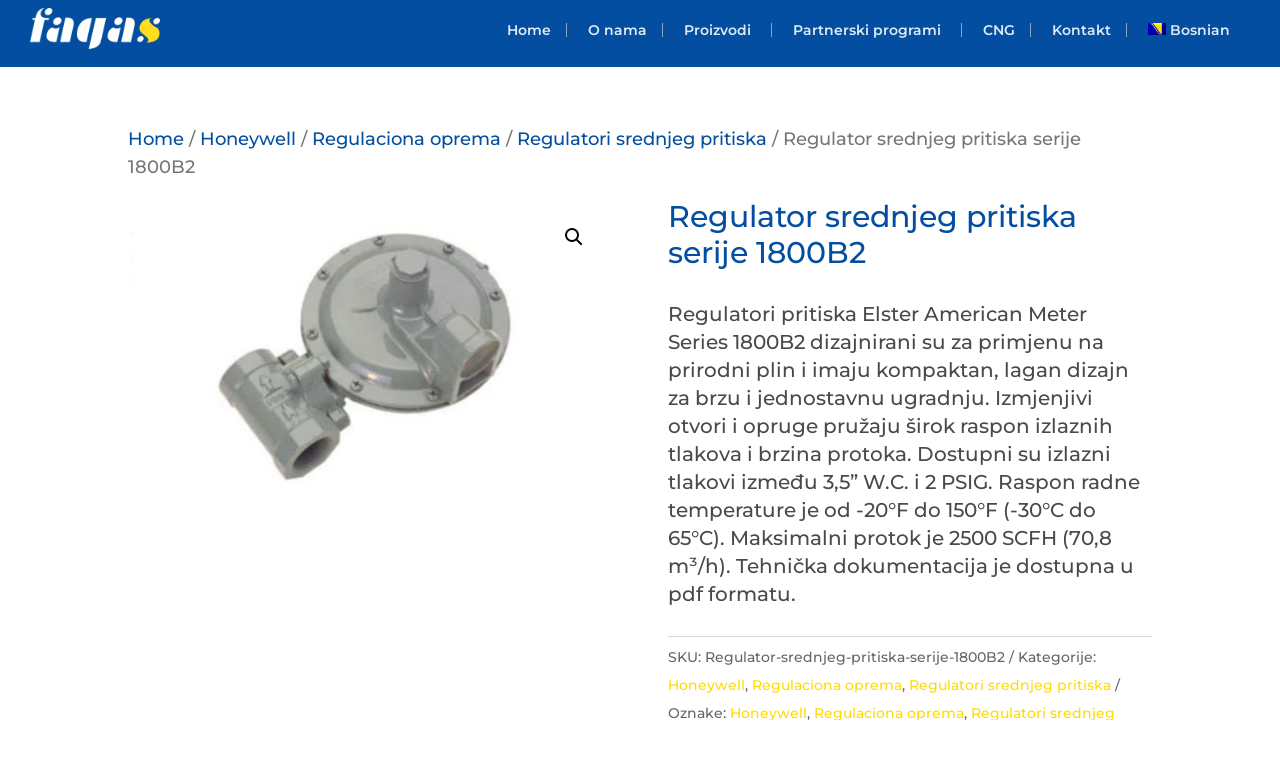

--- FILE ---
content_type: text/css
request_url: https://fagas.ba/fgs/wp-content/themes/Wire/style.css?ver=4.14.0
body_size: -238
content:
/*
 Theme Name:   Wire Studio Theme
 Theme URI:    http://www.wire.ba
 Description:  Wire Studio Theme - Divi child theme 
 Author:       Wire Studio
 Author URI:   http://www.wire.ba
 Template:     Divi
 Version:      1.0.0
*/
 
@import url("../Divi/style.css");



--- FILE ---
content_type: text/css
request_url: https://fagas.ba/fgs/wp-content/et-cache/952/et-core-unified-952.min.css?ver=1767643642
body_size: 4263
content:
header#main-header{background:#034EA1}header#main-header .container{width:100%;max-width:1330px;margin:auto;padding:0 30px}#top-menu li a{border-right:.5px solid rgba(255,255,255,0.5);padding-right:15px;padding-left:15px;padding-bottom:0!important}#top-menu li:last-child a{border-right:0px solid rgba(255,255,255,0.5);padding-right:0px;padding-left:15px;padding-bottom:0!important}#top-menu li{padding-bottom:15px;padding-right:0}span.logo_helper{height:auto!important;display:block;margin-top:8px}form.et-search-form{max-width:300px!important;width:100%}.woocommerce-page.et_fixed_nav #main-header,.page-o-nama.et_fixed_nav #main-header,.page-proizvodi.et_fixed_nav #main-header,.page-partnerski-programi-proizvodi.et_fixed_nav #main-header,.page-partnerski-programi-usluge.et_fixed_nav #main-header,.page-partnerski-programi-rjesenja.et_fixed_nav #main-header,.single-product.et_fixed_nav #main-header,.page-kontakt.et_fixed_nav #main-header,.page-novosti.et_fixed_nav #main-header,.page-cng-gasne-stanice.et_fixed_nav #main-header,.search-results.et_fixed_nav #main-header,.search.et_fixed_nav #main-header{position:fixed;background:#034EA1}.woof.woof_sid.woof_sid_auto_shortcode,.woocommerce-products-header__title.page-title{display:none}#et_top_search{margin-top:16px}.archive.tax-product_cat .woof.woof_sid.woof_sid_auto_shortcode{display:none}a.et-cart-info{display:none}p.hero-lead{max-width:620px;margin:0 auto}p.hero-lead-2{max-width:620px;margin:0 auto}.image-gold{max-width:140px;margin:0 auto}.hero-slider img{max-width:140px;align-items:center}#fwds3dcarDiv0-fluidwidth>div:nth-child(1)>div:nth-child(2),#fwds3dcarDiv0-fluidwidth>div:nth-child(2)>div:nth-child(2){margin-top:-100px!important}.play-btn{background:url(http://fagas.ba/fgs/wp-content/uploads/2021/01/Group-9.png);background-size:40px;margin:0 auto;width:40px;height:40px;display:block;background-position:center;background-repeat:no-repeat;border:1px solid #FFDC00;border-radius:50%;margin-top:20px;transition:all 0.3s linear}.play-btn:hover{background:url(http://fagas.ba/fgs/wp-content/uploads/2021/01/Group-9.png);background-size:50px;margin:0 auto;width:50px;height:50px;display:block;background-position:center;background-repeat:no-repeat;border:1px solid #FFDC00;border-radius:50%;margin-top:15px;transition:all 0.3s linear}@media(max-width:980px){.play-btn{margin-top:20px}.play-btn:hover{margin-top:calc(20px - 5px)}}@media(max-width:768px){.play-btn{margin-top:10%}.play-btn:hover{margin-top:calc(10% - 5px)}}.et_header_style_left .logo_container{position:absolute;height:90px;width:200px;top:0;padding-top:0;margin-top:0;transition:all 0.3s linear}@media (max-width:980px){.et_header_style_left .logo_container{position:absolute;height:90px;width:200px;top:0;padding-top:0;margin-top:0;transition:all 0.3s linear}.et_header_style_left #logo,.et_header_style_split #logo{max-width:70%;margin-top:4px}.et_header_style_left #et-top-navigation,.et_header_style_left .et-fixed-header #et-top-navigation{padding-top:15px;display:block;padding-bottom:9px}header .container{width:100%;padding:0 30px}.et-fixed-header div#et-top-navigation{padding-top:inherit}}#top-menu-nav{margin-top:0px;margin-bottom:15px}.et-fixed-header .logo_container{position:absolute;height:70px;width:160px;top:0;padding-top:0;margin-top:0;transition:all 0.3s linear}header#main-header.et-fixed-header{background:#034EA1;transition:all 0.3s linear}div#fwds3dcarDiv0-fluidwidth{margin-top:-13%!important;background-color:transparent!important}@media (max-width:980px){div#fwds3dcarDiv0-fluidwidth{margin-top:-20%!important}}@media (max-width:767px){div#fwds3dcarDiv0-fluidwidth{display:none!important}}.product-slider{position:absolute}.about-section{margin-top:23vh;background-size:600px;background-position:center right;background-image:url(http://fagas.ba/fgs/wp-content/uploads/2020/12/Gate-Valve-and-Pipes.I01-1-1.png)!important;background-repeat:no-repeat}.mfp-counter{display:block}.mfp-title{display:none}.cng-stanice-slider.et_pb_slider .et_pb_slide .et_pb_container{width:100%;max-width:380px;margin:0}.post-content-inner p{margin-bottom:15px}.info-box{width:100%;max-width:calc(40% - 50px);background:#fff;height:100%;text-align:left;border-radius:20px;margin-top:-50px;padding:50px;box-shadow:4px 4px 30px rgba(0,113,180,0.15);background-image:url(http://fagas.ba/fgs/wp-content/uploads/2020/12/Rectangle-88.svg);background-repeat:no-repeat;background-position:center -10px;overflow:visible}.kontakt-forma-box{width:100%;background:#fff;height:100%;text-align:left;border-radius:20px;padding:50px;box-shadow:4px 4px 30px rgba(0,113,180,0.15);background-image:url(http://fagas.ba/fgs/wp-content/uploads/2020/12/Rectangle-88.svg);background-repeat:no-repeat;background-position:center -10px;overflow:visible}input.input-unis,textarea.input-unis{border-radius:10px;padding:15px;width:100%;border-color:#034EA1}input.submit-unis{color:#ffffff!important;border-width:0px!important;border-radius:0px;font-weight:700!important;background-color:#034ea1;padding:14px 35px;margin:0;background-position:70% center;width:125px;transition:all 0.1s linear;cursor:pointer;font-size:16px}input.submit-unis:hover{color:#ffffff!important;border-width:0px!important;border-radius:0px;font-weight:700!important;background-color:#034ea1;padding:14px 40px 14px 30px;margin:0;background-image:url(http://fagas.ba/fgs/wp-content/uploads/2021/05/btn-bg.jpg);background-repeat:no-repeat;background-position:85% center;background-size:12px;width:125px;transition:all 0.1s linear;cursor:pointer;font-size:16px}.vertical-tabs1{border:none}.vertical-tabs1 ul.et_pb_tabs_controls{float:left;width:30%;margin-right:3%;background:transparent}.vertical-tabs1 ul.et_pb_tabs_controls:after{content:none}.vertical-tabs1 .et_pb_tabs_controls li{width:100%;border-right:none!important;border-left:5px solid transparent;background:#f4f4f4}.vertical-tabs1 .et_pb_tabs_controls li.et_pb_tab_active{border-left:5px solid #14C05D!important;background:#ffffff}.vertical-tabs1 .et_pb_tabs_controls li a{padding:40px}.vertical-tabs1 .et_pb_tabs_controls li.et_pb_tab_active a{color:#14C05D!important}.vertical-tabs1 .et_pb_tab{padding:0}.vertical-tabs1 .et_pb_tab_content{display:flex;flex-wrap:wrap}@media(max-width:767px){.vertical-tabs1 ul.et_pb_tabs_controls{width:100%;margin-bottom:30px;margin-right:0}.vertical-tabs1 .et_pb_tabs_controls li{border-bottom:none}.vertical-tabs1 .et_pb_tab{padding:0}.vertical-tabs1 .et_pb_tab_content{display:block}}.vertical-tabs2{border:none}.vertical-tabs2 ul.et_pb_tabs_controls{float:left;width:30%;margin-right:3%;background:transparent;border-right:1px solid #d8d8d8;padding-right:20px!important}.vertical-tabs2 ul.et_pb_tabs_controls:after{content:none}.vertical-tabs2 .et_pb_tabs_controls li{width:100%;border-right:none;border-bottom:1px solid #D8D8D8;background:#fff}.vertical-tabs2 .et_pb_tabs_controls li.et_pb_tab_active{border-bottom:1px solid #D8D8D8;background:#fff}.vertical-tabs2 .et_pb_tabs_controls li.et_pb_tab_active:after{top:50%;left:0;border:solid transparent;content:" ";position:absolute;border-color:transparent;border-left-color:#FFDC00;border-width:12px;margin-top:-12px}.vertical-tabs2 .et_pb_tabs_controls li a{padding:24px}.vertical-tabs2 .et_pb_tabs_controls li.et_pb_tab_active a{color:#034EA1!important;font-weight:bold;transition:all 0.3s linear}.vertical-tabs2 .et_pb_tab{padding:0}.vertical-tabs2 .et_pb_tab_content{display:flex;flex-wrap:wrap;padding-top:0px}@media(max-width:767px){.vertical-tabs2 ul.et_pb_tabs_controls{width:100%;margin-bottom:30px;margin-right:0}.vertical-tabs2 .et_pb_tabs_controls li{border-bottom:none}.vertical-tabs2 .et_pb_tab{padding:0}.vertical-tabs2 .et_pb_tab_content{display:block}}.vertical-tabs3{border:none}.vertical-tabs3 ul.et_pb_tabs_controls{float:left;width:30%;margin-right:3%;background:transparent}.vertical-tabs3 ul.et_pb_tabs_controls:after{content:none}.vertical-tabs3 .et_pb_tabs_controls li{width:100%;border-right:none;background:rgba(244,244,244,0.5);margin-bottom:10px}.vertical-tabs3 .et_pb_tabs_controls li.et_pb_tab_active{background:#ececec}.vertical-tabs3 .et_pb_tabs_controls li a{padding:10px}.vertical-tabs3 .et_pb_tabs_controls li.et_pb_tab_active a{color:#3339ff!important}.vertical-tabs3 .et_pb_tabs_controls li a:before{font-family:ETmodules;padding-right:5px}.vertical-tabs3 .et_pb_tabs_controls li:nth-child(1) a:before{content:'\e104'}.vertical-tabs3 .et_pb_tabs_controls li:nth-child(2) a:before{content:'\e0e9'}.vertical-tabs3 .et_pb_tabs_controls li:nth-child(3) a:before{content:'\e109'}.vertical-tabs3 .et_pb_tabs_controls li:nth-child(4) a:before{content:'\e0ec'}.vertical-tabs3 .et_pb_tab{padding:0}.vertical-tabs3 .et_pb_tab_content{background:#ececec;display:flex;flex-wrap:wrap;padding:20px}@media(max-width:767px){.vertical-tabs3 ul.et_pb_tabs_controls{width:100%;margin-bottom:30px;margin-right:0}.vertical-tabs3 .et_pb_tabs_controls li{border-bottom:none}.vertical-tabs3 .et_pb_tab{padding:0}}.vertical-tabs4{border:none}.vertical-tabs4 ul.et_pb_tabs_controls{float:right;width:30%;margin-left:3%;background:transparent}.vertical-tabs4 ul.et_pb_tabs_controls:after{content:none}.vertical-tabs4 .et_pb_tabs_controls li{width:100%;border-right:none!important;border-right:5px solid transparent;background:#f4f4f4}.vertical-tabs4 .et_pb_tabs_controls li.et_pb_tab_active{border-right:5px solid #14C05D!important;background:#ffffff}.vertical-tabs4 .et_pb_tabs_controls li a{padding:40px}.vertical-tabs4 .et_pb_tabs_controls li.et_pb_tab_active a{color:#14C05D!important}.vertical-tabs4 .et_pb_tab{padding:0}.vertical-tabs4 .et_pb_tab_content{display:flex;flex-wrap:wrap}@media(max-width:767px){.vertical-tabs4 ul.et_pb_tabs_controls{width:100%;margin-bottom:30px;margin-right:0}.vertical-tabs4 .et_pb_tabs_controls li{border-bottom:none}.vertical-tabs4 .et_pb_tab{padding:0}.vertical-tabs4 .et_pb_tab_content{display:block}}.vertical-tabs5{border:none}.vertical-tabs5 ul.et_pb_tabs_controls{float:right;width:30%;margin-left:3%;background:transparent}.vertical-tabs5 ul.et_pb_tabs_controls:after{content:none}.vertical-tabs5 .et_pb_tabs_controls li{width:100%;border-right:none;border:2px solid transparent;background:#f4f4f4}.vertical-tabs5 .et_pb_tabs_controls li.et_pb_tab_active{border:2px solid #FF5733;background:#FF5733}.vertical-tabs5 .et_pb_tabs_controls li.et_pb_tab_active:before{top:50%;left:-42px;border:solid transparent;content:" ";position:absolute;border-color:transparent;border-right-color:#FF5733;border-width:20px;margin-top:-20px}.vertical-tabs5 .et_pb_tabs_controls li a{padding:24px}.vertical-tabs5 .et_pb_tabs_controls li.et_pb_tab_active a{color:#ffffff!important}.vertical-tabs5 .et_pb_tab{padding:0}.vertical-tabs5 .et_pb_tab_content{display:flex;flex-wrap:wrap}@media(max-width:767px){.vertical-tabs5 ul.et_pb_tabs_controls{width:100%;margin-bottom:30px;margin-right:0}.vertical-tabs5 .et_pb_tabs_controls li{border-bottom:none}.vertical-tabs5 .et_pb_tab{padding:0}.vertical-tabs5 .et_pb_tab_content{display:block}}.vertical-tabs6{border:none}.vertical-tabs6 ul.et_pb_tabs_controls{float:right;width:30%;margin-left:3%;background:transparent}.vertical-tabs6 ul.et_pb_tabs_controls:after{content:none}.vertical-tabs6 .et_pb_tabs_controls li{width:100%;border-right:none;background:rgba(244,244,244,0.5);margin-bottom:10px}.vertical-tabs6 .et_pb_tabs_controls li.et_pb_tab_active{background:#ececec}.vertical-tabs6 .et_pb_tabs_controls li a{padding:10px}.vertical-tabs6 .et_pb_tabs_controls li.et_pb_tab_active a{color:#3339ff!important}.vertical-tabs6 .et_pb_tabs_controls li a:before{font-family:ETmodules;padding-right:5px}.vertical-tabs6 .et_pb_tabs_controls li:nth-child(1) a:before{content:'\e104'}.vertical-tabs6 .et_pb_tabs_controls li:nth-child(2) a:before{content:'\e0e9'}.vertical-tabs6 .et_pb_tabs_controls li:nth-child(3) a:before{content:'\e109'}.vertical-tabs6 .et_pb_tabs_controls li:nth-child(4) a:before{content:'\e0ec'}.vertical-tabs6 .et_pb_tab{padding:0}.vertical-tabs6 .et_pb_tab_content{background:#ececec;display:flex;flex-wrap:wrap;padding:20px}@media(max-width:767px){.vertical-tabs6 ul.et_pb_tabs_controls{width:100%;margin-bottom:30px;margin-right:0}.vertical-tabs6 .et_pb_tabs_controls li{border-bottom:none}.vertical-tabs6 .et_pb_tab{padding:0}}ul.documents-list{margin-top:0px;padding:0!important;display:flex;flex-wrap:wrap}.documents-list li{background-image:url(http://fagas.ba/fgs/wp-content/uploads/2021/01/pdf-icon.svg);background-repeat:no-repeat;background-size:50px;background-position:center 25px;padding:100px 10px 20px 10px;list-style:none;display:block;min-width:164px;text-align:center;font-size:14px;margin-right:15px;border-radius:8px;box-shadow:-4px 1px 24px rgba(0,0,0,0.07);margin-bottom:20px}li.woof_term_15{display:none}ul.stup-list{display:block;width:100%;margin-top:10px}.bottom-link{position:absolute;bottom:0;left:50%}.link-bottom{margin:0 auto;display:block;text-align:center;position:absolute;bottom:20px;left:calc(50% - 90px);width:180px;font-weight:normal;transition:all 0.3s linear}.link-bottom:hover{left:calc(50% - 93px);width:186px;font-weight:bold;transition:all 0.3s linear}.partners-row .et_pb_column.et_pb_column_1_3{min-height:200px}.ponosni-na div.et_pb_main_blurb_image{display:none!important}.projekat-galerija .et-pb-slider-arrows{display:none}table.info-table,td.label-info,td.content-info{border:0px!important}td.label-info{min-width:300px;font-weight:bold;color:#034EA1;vertical-align:top}.entry-content tr td,table tr td{padding:6px 6px 6px 0px}.cng-page-slajder{overflow:visible}.page-cng-gasne-stanice .et-pb-controllers{bottom:-40px}.footer-menu-unis .et-menu-nav{max-width:160px;margin:0 auto}.footer-menu-unis .et_pb_menu__menu{max-width:160px;margin:0 auto}ul#menu-footer-menu,ul#menu-footer-menu-english,ul#menu-footer-menu-german{display:block!important;margin:0}ul#menu-footer-menu li,ul#menu-footer-menu-english li,ul#menu-footer-menu-german li{padding:0;margin:0px 0 10px 0}ul#menu-footer-menu li a,ul#menu-footer-menu-english li a,ul#menu-footer-menu-german li a{padding:0;line-height:1.2}form.et-search-form{height:auto}div.proizvodi-opis{background-size:40%!important;background-position:center left}.certifikati-slajder .et_pb_slide_image img{vertical-align:middle!important}@media (max-width:767px){.about-section{background-image:none!important}.cng-gasne-stanice .et_pb_slider .et_pb_slide_2{background-size:100%;background-position:top;background-image:url(http://fagas.ba/fgs/wp-content/uploads/2020/12/cng.png);background-color:#ffffff;padding-top:30vh}.cng-gasne-stanice .et_pb_slider_container_inner{vertical-align:bottom!important}}@media (max-width:800px){.cng-gasne-stanice .et_pb_slider .et_pb_slide_2{background-size:contain;background-position:140% center;background-image:url(http://fagas.ba/fgs/wp-content/uploads/2020/12/cng.png);background-color:#ffffff}}@media (max-width:980px){.reverse{display:flex;flex-direction:column-reverse}#et_top_search{margin:4px 0px 0 0;float:right}#et_mobile_nav_menu{float:right;margin:0px 0px 0 0px}span.logo_helper{height:auto!important;display:block;margin-top:0px}#top-menu-nav{margin-top:5px}form.et-search-form{height:60px}span.et_close_search_field{margin-top:14px}.mobile_menu_bar:before{color:#ffdc00}.et_header_style_left #et-top-navigation .mobile_menu_bar,.et_header_style_split #et-top-navigation .mobile_menu_bar{padding-bottom:4px}#main-header .nav li ul,#main-header .et_mobile_menu{background-color:#034EA1}.et_fixed_nav #main-header,.et_fixed_nav #top-header,.et_non_fixed_nav.et_transparent_nav #main-header,.et_non_fixed_nav.et_transparent_nav #top-header{position:fixed}.about-section{margin-top:15vh;background-position:100% 14%;background-size:53%}.kontakt-forma-box{max-width:100%;padding-top:100px}.footer-menu-unis{display:none}.info-box{width:100%;max-width:calc(100% - 0px);padding-top:80px}.et-fixed-header .logo_container{position:absolute;height:90px;width:200px;top:0;padding-top:0;margin-top:0;transition:all 0.3s linear}}.woof_list_checkbox li div{margin-top:0px}.woof_list li{margin:0 0px 0 0px!important;border-bottom:1px solid #ddd;padding:3px 0!important}.woof_list label{letter-spacing:-1px;margin-left:0px}ul.woof_childs_list li label{margin-left:3px;max-width:calc(100% - 23px);line-height:1.2}.woof_childs_list_opener span.woof_is_opened{background:none;width:0;height:0;border-left:10px solid transparent;border-right:10px solid transparent;border-bottom:10px solid #FFDC00;transition:all 0.3s linear}.woof_childs_list_opener span.woof_is_closed{background:none;width:0;height:0;border-left:10px solid transparent;border-right:10px solid transparent;border-top:10px solid #FFDC00;transition:all 0.3s linear}ul#menu-partneri-menu{width:100%;padding:0!important;margin:0!important;border-top:0.5px solid rgba(255,255,255,0.5)}.inpage-menu .et_pb_menu__menu{width:100%}nav.et-menu-nav{width:100%;text-align:center}table.table{border:0px!important}table.table thead th{text-align:left;padding-left:0}td.first-td{min-width:200px;padding-right:15px!important}@media(max-width:767px){td.first-td{min-width:90px}}.row-custom{display:flex;flex-direction:row;align-items:center}.left-col{width:calc(50% - 7.5px);margin-right:7.5px}.right-col{width:calc(50% - 7.5px);margin-left:7.5px}@media(max-width:767px){.row-custom{display:block}.left-col{width:100%;margin-right:0px}.right-col{width:100%;margin-left:0}}#et-secondary-nav .menu-item-has-children>a:first-child:after,#top-menu .menu-item-has-children>a:first-child:after{padding-right:27px}li#menu-item-2727 a,li.menu-item-2727 a{padding-right:45px!important}ul.sub-menu li a{padding:0!important;border-right:none!important;line-height:1.4}ul.sub-menu li{padding:10px 20px!important;border-bottom:1px solid rgba(255,255,255,0.5)}ul#menu-partneri-menu li{width:33.33%;text-align:center;padding:0;margin:0}ul#menu-partneri-menu li a{text-align:center;width:100%;background:#034EA1;padding:10px 0;font-weight:600;color:#fff}ul#menu-partneri-menu li a:hover,ul#menu-partneri-menu li.current_page_item a{text-align:center;width:100%;background:#034EA1;padding:10px 0;font-weight:600;color:#2ea3f2}@media only screen and (max-width:320px){.et_pb_menu .et_pb_menu__menu{display:none}.et_mobile_nav_menu{display:block}}.tabs-menu-sp li,.tabs-menu-sp li.et_pb_tab_active{height:auto!important}.vertical-tabs2 .et_pb_tabs_controls li a{padding:10px 24px;line-height:1.4}.certificake-slider .et_pb_slide.et_pb_slide_0{background-image:url(https://fagas.ba/fgs/wp-content/uploads/2021/09/iso-45001.png);background-repeat:no-repeat;background-size:30%;background-position:20% center}.certificake-slider .et_pb_slide.et_pb_slide_1{background-image:url(http://fagas.ba/fgs/wp-content/uploads/2021/01/Group-163.png);background-repeat:no-repeat;background-size:30%;background-position:20% center}.certificake-slider .et_pb_slide.et_pb_slide_2{background-image:url(http://fagas.ba/fgs/wp-content/uploads/2021/01/Group-164.png);background-repeat:no-repeat;background-size:30%;background-position:20% center}.certificake-slider .et_pb_slide.et_pb_slide_3{background-image:url(http://fagas.ba/fgs/wp-content/uploads/2021/01/Group-166.png);background-repeat:no-repeat;background-size:30%;background-position:20% center}.certificake-slider .et_pb_slide.et_pb_slide_4{background-image:url(http://fagas.ba/fgs/wp-content/uploads/2021/01/Group-167.png);background-repeat:no-repeat;background-size:30%;background-position:20% center}.et_pb_section.et_pb_section_1.products-section.et_pb_with_background.et_section_regular{top:-100px}@media(max-width:767px){.certificake-slider .et_pb_slide.et_pb_slide_0{background-image:url(https://fagas.ba/fgs/wp-content/uploads/2021/09/iso-45001.png);background-repeat:no-repeat;background-size:40%;background-position:center 10%}.certificake-slider .et_pb_slide.et_pb_slide_1{background-image:url(http://fagas.ba/fgs/wp-content/uploads/2021/01/Group-163.png);background-repeat:no-repeat;background-size:40%;background-position:center 10%}.certificake-slider .et_pb_slide.et_pb_slide_2{background-image:url(http://fagas.ba/fgs/wp-content/uploads/2021/01/Group-164.png);background-repeat:no-repeat;background-size:40%;background-position:center 10%}.certificake-slider .et_pb_slide.et_pb_slide_3{background-image:url(http://fagas.ba/fgs/wp-content/uploads/2021/01/Group-166.png);background-repeat:no-repeat;background-size:40%;background-position:center 10%}.certificake-slider .et_pb_slide.et_pb_slide_4{background-image:url(http://fagas.ba/fgs/wp-content/uploads/2021/01/Group-167.png);background-repeat:no-repeat;background-size:40%;background-position:center 10%}.et_pb_slider_0,.et_pb_slider_0 .et_pb_slide{min-height:360px!important}.et_pb_slide_description{position:absolute;bottom:30px}.home .et_pb_column.et_pb_column_1_6.et_pb_column_1.et_pb_css_mix_blend_mode_passthrough,.home .et_pb_column.et_pb_column_1_6.et_pb_column_3.et_pb_css_mix_blend_mode_passthrough,.home .et_pb_column.et_pb_column_1_6.et_pb_column_5.et_pb_css_mix_blend_mode_passthrough{width:calc(50% - 7.5px)!important;margin-right:7.5px!important;margin-top:15px!important}.home .et_pb_column.et_pb_column_1_6.et_pb_column_2.et_pb_css_mix_blend_mode_passthrough,.home .et_pb_column.et_pb_column_1_6.et_pb_column_4.et_pb_css_mix_blend_mode_passthrough,.home .et_pb_column.et_pb_column_1_6.et_pb_column_6.et_pb_css_mix_blend_mode_passthrough{width:calc(50% - 7.5px)!important;margin-left:7.5px!important;margin-top:15px!important}.et_pb_section.et_pb_section_1.products-section.et_pb_with_background.et_section_regular{top:-40px}}.et_pb_menu_0.et_pb_menu .et_mobile_menu,.et_pb_menu_0.et_pb_menu .et_mobile_menu ul{background:#034EA1!important}.product-img .et_pb_image_wrap img{border:0px solid transparent;border-radius:20px;transition:all 0.3s ease-in-out}.product-img .et_pb_image_wrap img:hover{border:5px solid transparent;border-radius:20px;transition:all 0.3s ease-in-out}li#menu-item-2727 a[href="#"]{cursor:default}ul.sub-menu{padding:0 0!important}.et-info-email:hover,#et-secondary-menu>ul>li>a:hover,#top-menu-nav>ul>li>a:hover,.et-social-icons a:hover,ul.sub-menu li a:hover{opacity:1;color:#ffdc00!important;-webkit-transition:all .4s ease-in-out;transition:all .4s ease-in-out}.et_pb_bg_layout_light .et-pb-arrow-next,.et_pb_bg_layout_light .et-pb-arrow-prev{color:#ffdc00!important}.mfp-arrow-left:before{margin-left:25px;border-right:27px solid #ffdc00}button.mfp-arrow.mfp-arrow-right.mfp-prevent-close{margin-right:27px}.mfp-arrow-right:before{border-left:27px solid #ffdc00}.mfp-iframe-holder .mfp-close,.mfp-image-holder .mfp-close{color:#ffdc00}#id-384 .carousel-slider-nav-icon:hover{fill:#ffdc00!important}.et_pb_widget_area_left{border-right:0px!important}.et_pb_toggle_close,.et_pb_toggle_open{padding:30px!important}.vertical-tabs2.bg-corection .et_pb_tabs_controls li.et_pb_tab_active,.vertical-tabs2.bg-corection .et_pb_tabs_controls li{border-bottom:1px solid #d8d8d8;background:#f4f4f4}.mb-30{margin-bottom:30px}.vertical-tabs2.bg-corection img{border-radius:20px}#et-secondary-nav .menu-item-has-children>a:first-child:after,#top-menu .menu-item-has-children>a:first-child:after{padding-right:0px;display:none}li#menu-item-2727 a{padding-right:15px!important}ul#mobile_menu{height:100vh;overflow-y:scroll;padding-bottom:60px}@media (max-width:767px){.home .et_pb_column.et_pb_column_1_6.et_pb_column_1.et_pb_css_mix_blend_mode_passthrough,.home .et_pb_column.et_pb_column_1_6.et_pb_column_3.et_pb_css_mix_blend_mode_passthrough,.home .et_pb_column.et_pb_column_1_6.et_pb_column_5.et_pb_css_mix_blend_mode_passthrough,.home .et_pb_column.et_pb_column_1_6.et_pb_column_7.et_pb_css_mix_blend_mode_passthrough{width:calc(50% - 7.5px)!important;margin-right:7.5px!important;margin-top:15px!important}}@media (min-width:768px){.hero-slider .et_pb_slides .et_pb_slider_container_inner{vertical-align:bottom}.hero-slider .et_pb_section_first .et_pb_slide{padding-top:0!important}.hero-slider .et_pb_slide_description{padding-bottom:25%!important}}#footer-info,#footer-info a{color:#656565}#top-menu .menu-item-has-children>a:first-child{padding-right:20px!important}.wpml-ls-statics-footer.wpml-ls.wpml-ls-legacy-list-horizontal{display:none}li.woof_term_410,li.woof_term_175,li.woof_term_408{display:none!important}.home .et_pb_slide_2{background-image:url('https://fagas.ba/fgs/wp-content/uploads/2023/02/9.png')!important}.home .et_pb_slider .et_pb_slide_2.et_pb_slide .et_pb_slide_description .et_pb_slide_title{font-weight:800!important;width:101%!important}.home .et_pb_slide_3{background-image:url('https://fagas.ba/fgs/wp-content/uploads/2023/02/IMG_20221216_081141.png')!important}.home .et_pb_slider .et_pb_slide_3.et_pb_slide .et_pb_slide_description .et_pb_slide_title{font-weight:800!important;width:101%!important}.partners-row .et_pb_column.et_pb_column_1_3{min-height:185px!important;max-width:265px!important}.partners-row .et_pb_column.et_pb_column_1_4{min-height:185px!important;max-width:265px!important}.partners-row{display:flex!important;justify-content:center!important}@media (max-width:980px){.partners-row{display:flex!important;flex-direction:column!important;justify-content:center!important;align-items:center}.et_pb_row_14.partners-row{padding-bottom:0!important}}.nedavni-projekti .et-pb-controllers{display:none!important}.nedavni-projekti .et_pb_row_15.et_pb_row{width:793px!important}@media (max-width:980px){.nedavni-projekti .et_pb_row_15.et_pb_row{width:100%!important}.et_pb_gallery_3,.et_pb_gallery_4{max-width:100%!important}}

--- FILE ---
content_type: text/css
request_url: https://fagas.ba/fgs/wp-content/themes/Divi/style.css
body_size: -184
content:
/*!
Theme Name: Divi
Theme URI: http://www.elegantthemes.com/gallery/divi/
Version: 4.14.0
Description: Smart. Flexible. Beautiful. Divi is the most powerful theme in our collection.
Author: Elegant Themes
Author URI: http://www.elegantthemes.com
License: GNU General Public License v2
License URI: http://www.gnu.org/licenses/gpl-2.0.html
*/



--- FILE ---
content_type: image/svg+xml
request_url: http://fagas.ba/fgs/wp-content/uploads/2021/01/pdf-icon.svg
body_size: 838
content:
<svg width="46" height="50" viewBox="0 0 46 50" fill="none" xmlns="http://www.w3.org/2000/svg">
<path d="M21.7901 25.0098C21.1911 23.4473 21.2031 20.4297 21.5505 20.4297C22.5568 20.4297 22.4609 24.0332 21.7901 25.0098ZM21.5865 29.6191C20.6641 31.5918 19.5141 33.8477 18.1844 35.7422C20.3766 35.0586 22.8562 34.0625 25.7193 33.6035C24.1979 32.666 22.7365 31.3184 21.5865 29.6191ZM10.3141 41.8066C10.3141 41.8848 11.8953 41.2793 14.4948 37.8809C13.6922 38.4961 11.0089 40.2734 10.3141 41.8066ZM29.7083 15.625H46V47.6562C46 48.9551 44.7182 50 43.125 50H2.875C1.28177 50 0 48.9551 0 47.6562V2.34375C0 1.04492 1.28177 0 2.875 0H26.8333V13.2812C26.8333 14.5703 28.1271 15.625 29.7083 15.625ZM28.75 32.4023C26.3542 31.2109 24.7609 29.5703 23.6349 27.1484C24.174 25.3418 25.0245 22.5977 24.3776 20.8789C23.8146 18.0078 19.2984 18.291 18.6516 20.2148C18.0526 22.002 18.6036 24.5215 19.6219 27.7344C18.2323 30.4297 16.1839 34.043 14.7344 36.1133C14.7224 36.1133 14.7224 36.123 14.7104 36.123C11.4641 37.4805 5.89375 40.4688 8.18177 42.7637C8.8526 43.4375 10.0984 43.7402 10.7573 43.7402C12.9016 43.7402 15.0339 41.9824 18.0766 37.7051C21.1672 36.875 24.5573 35.8398 27.5401 35.4395C30.1396 36.5918 33.1823 37.3438 35.2068 37.3438C38.7047 37.3438 38.9443 34.2188 37.5667 33.1055C35.9016 31.7773 31.062 32.1582 28.75 32.4023ZM45.1615 10.2539L33.4219 0.683594C32.8828 0.244141 32.1521 0 31.3854 0H30.6667V12.5H46V11.9043C46 11.2891 45.7005 10.6934 45.1615 10.2539ZM36.2849 35.1855C36.776 34.9219 35.9854 34.0234 31.1578 34.3066C35.6021 35.8496 36.2849 35.1855 36.2849 35.1855Z" fill="#FFDC00"/>
</svg>


--- FILE ---
content_type: application/javascript
request_url: https://fagas.ba/fgs/wp-content/themes/Wire/wire-javascript.js?ver=1606918744
body_size: -331
content:
(function($) {
    $( document ).ready(function() {

        
    });
})(jQuery);

--- FILE ---
content_type: image/svg+xml
request_url: https://fagas.ba/fgs/wp-content/uploads/2020/12/Vector-1.svg
body_size: 216
content:
<svg width="17" height="19" viewBox="0 0 17 19" fill="none" xmlns="http://www.w3.org/2000/svg">
<path d="M16.5152 13.4261L12.7964 11.6448C12.6375 11.5691 12.461 11.5532 12.2933 11.5994C12.1256 11.6455 11.9759 11.7513 11.8667 11.9009L10.2198 14.1497C7.63511 12.7877 5.55505 10.4629 4.3364 7.57419L6.34855 5.73353C6.48258 5.61169 6.57745 5.44436 6.61879 5.25687C6.66013 5.06939 6.64569 4.87195 6.57765 4.69445L4.98388 0.53813C4.90921 0.346794 4.77714 0.190574 4.61045 0.0964089C4.44376 0.00224336 4.2529 -0.0239658 4.07077 0.0223006L0.617589 0.912941C0.441997 0.958259 0.285334 1.06876 0.173169 1.2264C0.0610036 1.38405 -4.04491e-05 1.57953 2.01088e-08 1.78094C2.01088e-08 11.2997 6.90305 19 15.4065 19C15.5868 19.0001 15.7618 18.9319 15.9029 18.8066C16.044 18.6812 16.1429 18.5061 16.1835 18.3098L16.9804 14.4503C17.0215 14.2458 16.9976 14.0316 16.9127 13.8447C16.8277 13.6577 16.6872 13.5097 16.5152 13.4261Z" fill="white"/>
</svg>


--- FILE ---
content_type: image/svg+xml
request_url: https://fagas.ba/fgs/wp-content/uploads/2020/12/Vector.svg
body_size: -101
content:
<svg width="17" height="23" viewBox="0 0 17 23" fill="none" xmlns="http://www.w3.org/2000/svg">
<path d="M7.62645 22.536C1.19398 13.0737 0 12.1025 0 8.625C0 3.86153 3.80557 0 8.5 0C13.1944 0 17 3.86153 17 8.625C17 12.1025 15.806 13.0737 9.37355 22.536C8.95143 23.1547 8.04853 23.1547 7.62645 22.536ZM8.5 12.2187C10.456 12.2187 12.0417 10.6098 12.0417 8.625C12.0417 6.64022 10.456 5.03125 8.5 5.03125C6.54398 5.03125 4.95833 6.64022 4.95833 8.625C4.95833 10.6098 6.54398 12.2187 8.5 12.2187Z" fill="white"/>
</svg>


--- FILE ---
content_type: image/svg+xml
request_url: https://fagas.ba/fgs/wp-content/uploads/2020/12/Vector-2.svg
body_size: 152
content:
<svg width="17" height="14" viewBox="0 0 17 14" fill="none" xmlns="http://www.w3.org/2000/svg">
<path d="M16.6779 4.62292C16.8074 4.5099 17 4.61562 17 4.79427V12.25C17 13.2161 16.2861 14 15.4062 14H1.59375C0.713867 14 0 13.2161 0 12.25V4.79792C0 4.61562 0.189258 4.51354 0.32207 4.62656C1.06582 5.26094 2.05195 6.06667 5.43867 8.76823C6.13926 9.32969 7.32129 10.5109 8.5 10.5036C9.68535 10.5146 10.8906 9.30781 11.5646 8.76823C14.9514 6.06667 15.9342 5.25729 16.6779 4.62292ZM8.5 9.33333C9.27031 9.34792 10.3793 8.26875 10.9371 7.82396C15.3432 4.31302 15.6785 4.00677 16.6945 3.13177C16.8871 2.96771 17 2.7125 17 2.44271V1.75C17 0.783854 16.2861 0 15.4062 0H1.59375C0.713867 0 0 0.783854 0 1.75V2.44271C0 2.7125 0.112891 2.96406 0.305469 3.13177C1.32148 4.00312 1.65684 4.31302 6.06289 7.82396C6.6207 8.26875 7.72969 9.34792 8.5 9.33333Z" fill="white"/>
</svg>
